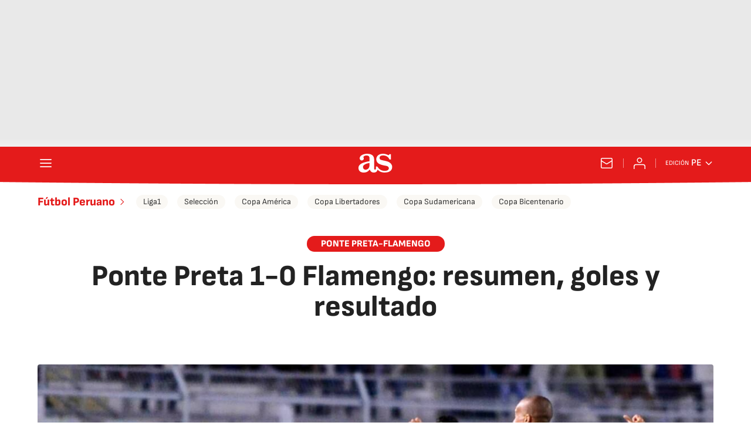

--- FILE ---
content_type: application/x-javascript;charset=utf-8
request_url: https://smetrics.as.com/id?d_visid_ver=5.4.0&d_fieldgroup=A&mcorgid=2387401053DB208C0A490D4C%40AdobeOrg&mid=83920188357978268675875617226923082708&ts=1769193103059
body_size: -37
content:
{"mid":"83920188357978268675875617226923082708"}